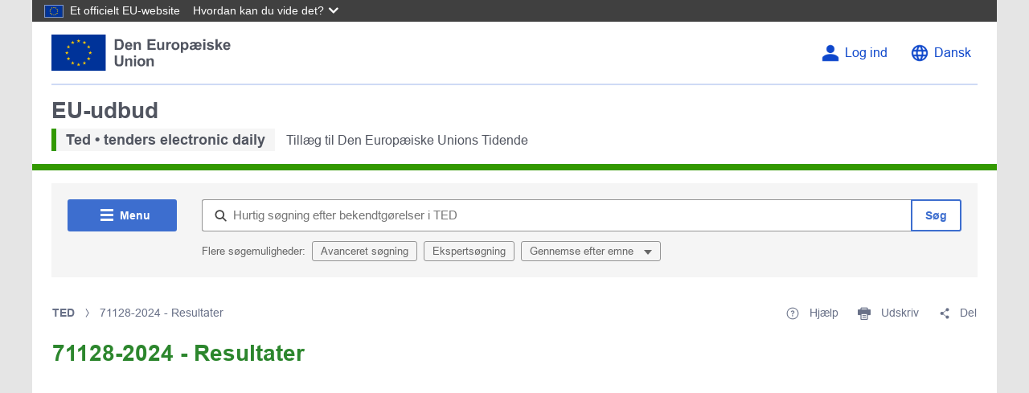

--- FILE ---
content_type: image/svg+xml
request_url: https://ted.europa.eu/o/ted2-theme/images/eu/condensed/logo-eu--da.svg
body_size: 1454
content:
<?xml version="1.0" encoding="UTF-8" ?>
<svg
  width="146px"
  height="48px"
  viewBox="0 0 146 48"
  version="1.1"
  xmlns="http://www.w3.org/2000/svg"
  xmlns:xlink="http://www.w3.org/1999/xlink"
>
    <!-- Generator: Sketch 64 (93537) - https://sketch.com -->
    <title>EU/EU-emblem/condensed-version/positive/DA</title>
    <desc>Created with Sketch.</desc>
    <g
    id="EU/EU-emblem/condensed-version/positive/DA"
    stroke="none"
    stroke-width="1"
    fill="none"
    fill-rule="evenodd"
  >
        <g>
            <g id="EU/EU-emblem/flag/flag-positive">
                <g id="EU_flag">
                    <rect
            id="🌈-flag"
            fill="#003399"
            fill-rule="nonzero"
            x="0"
            y="0"
            width="72"
            height="48"
          />
                    <path
            d="M35.06,8.91 L33.54,7.8 L35.42,7.8 L36,6 L36.58,7.8 L38.46,7.8 L36.94,8.91 L37.52,10.72 L36,9.6 L34.48,10.72 L35.06,8.91 L35.06,8.91 Z M36.94,40.2 L37.52,42 L36,40.89 L34.48,42 L35.06,40.2 L33.54,39.09 L35.42,39.09 L36,37.28 L36.58,39.09 L38.46,39.09 L36.94,40.2 Z M20.46,25.2 L18.94,26.32 L19.52,24.52 L18,23.44 L19.88,23.44 L20.46,21.64 L21.04,23.44 L22.93,23.44 L21.4,24.56 L21.98,26.36 L20.46,25.24 L20.46,25.2 Z M29.17,11 L29.75,12.8 L28.23,11.7 L26.71,12.81 L27.29,11.01 L25.77,9.9 L27.65,9.9 L28.23,8.1 L28.81,9.9 L30.69,9.9 L29.17,11 Z M22,15.62 L22.58,13.82 L23.17,15.62 L25,15.62 L23.48,16.74 L24.06,18.54 L22.53,17.42 L21,18.54 L21.58,16.74 L20.06,15.62 L22,15.62 Z M20.08,31.26 L22,31.26 L22.58,29.46 L23.17,31.26 L25,31.26 L23.48,32.38 L24.06,34.18 L22.53,33.07 L21,34.18 L21.58,32.38 L20.06,31.26 L20.08,31.26 Z M27.29,38.1 L25.77,37 L27.65,37 L28.23,35.2 L28.81,37 L30.69,37 L29.17,38.1 L29.75,39.9 L28.23,38.79 L26.71,39.9 L27.29,38.1 Z M52.48,24.56 L53.06,26.36 L51.54,25.24 L50,26.36 L50.58,24.56 L49.05,23.44 L51,23.44 L51.58,21.64 L52.16,23.44 L54,23.44 L52.48,24.56 Z M42.83,11 L41.31,9.9 L43.19,9.9 L43.77,8.1 L44.35,9.9 L46.23,9.9 L44.71,11 L45.29,12.8 L43.77,11.7 L42.25,12.81 L42.83,11.01 L42.83,11 Z M48.83,15.61 L49.42,13.81 L50,15.61 L51.88,15.61 L50.4,16.74 L50.98,18.54 L49.46,17.42 L47.93,18.54 L48.51,16.74 L47,15.62 L48.83,15.61 Z M50,31.26 L51.88,31.26 L50.4,32.38 L50.98,34.18 L49.46,33.07 L47.93,34.18 L48.51,32.38 L47,31.26 L48.88,31.26 L49.47,29.46 L50.05,31.26 L50,31.26 Z M46.23,37 L44.71,38.1 L45.29,39.9 L43.77,38.79 L42.25,39.9 L42.83,38.1 L41.31,37 L43.19,37 L43.77,35.2 L44.35,37 L46.23,37 Z"
            id="🌈-stars"
            fill="#FFCC00"
            fill-rule="nonzero"
          />
                </g>
            </g>
            <g
        id="🌈-EU"
        transform="translate(83.807339, 6.000000)"
        fill="#515560"
      >
                <polygon
          id="🌈-E"
          points="0.19266055 36 0.19266055 0 26.777205 0 26.777205 6.089985 7.43303298 6.089985 7.43303298 14.0706549 25.4328916 14.0706549 25.4328916 20.1366439 7.43303298 20.1366439 7.43303298 29.9350108 27.4633028 29.9350108 27.4633028 36"
        />
                <path
          d="M32.7844037,6.11066753e-13 L40.0265293,6.11066753e-13 L40.0265293,19.5258511 C40.0265293,22.6247952 40.1151881,24.6333515 40.2954941,25.5515201 C40.6053017,27.0263972 41.3434606,28.2109048 42.5099708,29.1040415 C43.676481,29.9981795 45.2703463,30.4447479 47.292563,30.4447479 C49.3486493,30.4447479 50.8976871,30.0232114 51.9416689,29.1781358 C52.9846546,28.3340615 53.6132352,27.2967413 53.8254185,26.0671764 C54.0376019,24.8376115 54.1431954,22.7970144 54.1431954,19.9443838 L54.1431954,6.11066753e-13 L61.3853211,6.11066753e-13 L61.3853211,18.9361005 C61.3853211,23.2636082 61.1900726,26.3215001 60.7985794,28.1087748 C60.4070862,29.8950482 59.684866,31.4039687 58.6329149,32.6335336 C57.5819599,33.8630985 56.1733814,34.8423448 54.4131564,35.5722738 C52.650939,36.3012015 50.3517883,36.6666667 47.5127156,36.6666667 C44.0878975,36.6666667 41.4898969,36.2691608 39.7207064,35.4741489 C37.9515159,34.6791371 36.5519029,33.645822 35.5248559,32.3752048 C34.4978089,31.1045877 33.8204161,29.7728928 33.4936737,28.3791189 C33.020495,26.3134899 32.7844037,23.2636082 32.7844037,19.2314764 L32.7844037,6.11066753e-13 Z"
          id="🌈-U"
        />
            </g>
        </g>
    </g>
</svg>
